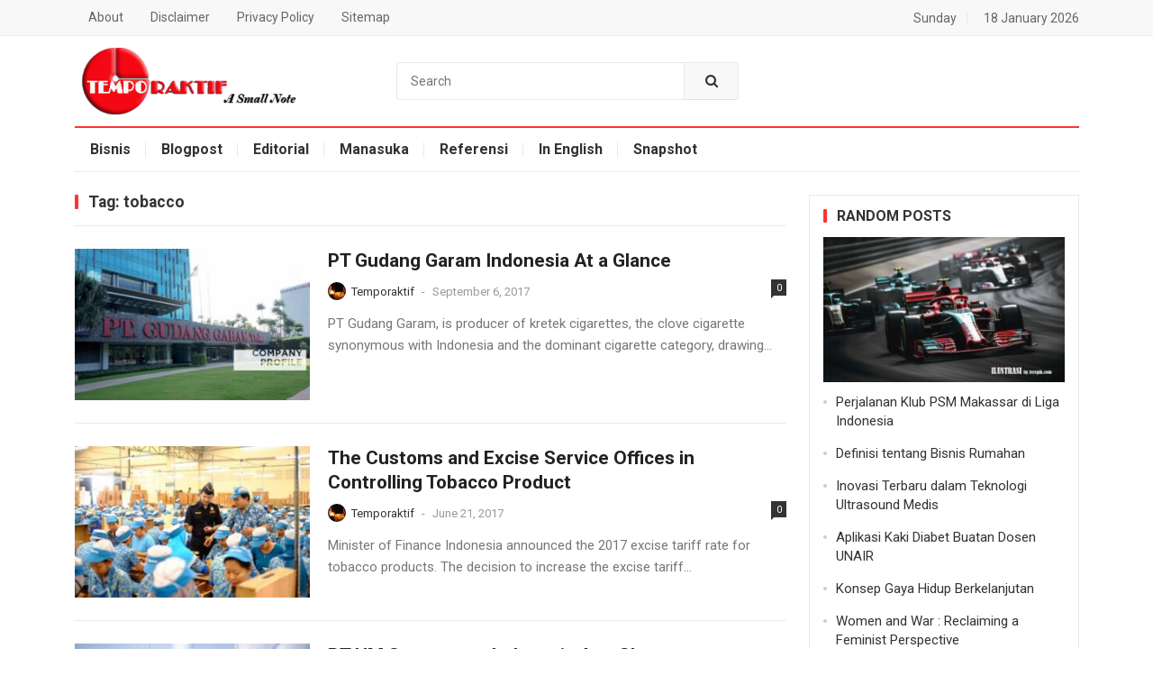

--- FILE ---
content_type: text/html; charset=UTF-8
request_url: https://www.temporaktif.com/tag/tobacco
body_size: 10481
content:
<!DOCTYPE html>
<html lang="en-US">
<head>
<meta charset="UTF-8">
<meta name="viewport" content="width=device-width, initial-scale=1">
<meta http-equiv="X-UA-Compatible" content="IE=edge">
<meta name="HandheldFriendly" content="true">
<link rel="profile" href="https://gmpg.org/xfn/11">
<link rel="icon" type="image/png" href="https://www.temporaktif.com/wp-content/uploads/2017/09/ico-temporaktif.jpg" />
<title>tobacco</title>
<meta name='robots' content='max-image-preview:large' />
<link rel='dns-prefetch' href='//fonts.googleapis.com' />
<link rel="alternate" type="application/rss+xml" title="Blog Temporaktif &raquo; Feed" href="https://www.temporaktif.com/feed" />
<link rel="alternate" type="application/rss+xml" title="Blog Temporaktif &raquo; Comments Feed" href="https://www.temporaktif.com/comments/feed" />
<link rel="alternate" type="application/rss+xml" title="Blog Temporaktif &raquo; tobacco Tag Feed" href="https://www.temporaktif.com/tag/tobacco/feed" />
<style id='wp-img-auto-sizes-contain-inline-css' type='text/css'>
img:is([sizes=auto i],[sizes^="auto," i]){contain-intrinsic-size:3000px 1500px}
/*# sourceURL=wp-img-auto-sizes-contain-inline-css */
</style>

<style id='wp-emoji-styles-inline-css' type='text/css'>

	img.wp-smiley, img.emoji {
		display: inline !important;
		border: none !important;
		box-shadow: none !important;
		height: 1em !important;
		width: 1em !important;
		margin: 0 0.07em !important;
		vertical-align: -0.1em !important;
		background: none !important;
		padding: 0 !important;
	}
/*# sourceURL=wp-emoji-styles-inline-css */
</style>
<link rel='stylesheet' id='wp-block-library-css' href='https://www.temporaktif.com/wp-includes/css/dist/block-library/style.min.css' type='text/css' media='all' />
<style id='global-styles-inline-css' type='text/css'>
:root{--wp--preset--aspect-ratio--square: 1;--wp--preset--aspect-ratio--4-3: 4/3;--wp--preset--aspect-ratio--3-4: 3/4;--wp--preset--aspect-ratio--3-2: 3/2;--wp--preset--aspect-ratio--2-3: 2/3;--wp--preset--aspect-ratio--16-9: 16/9;--wp--preset--aspect-ratio--9-16: 9/16;--wp--preset--color--black: #000000;--wp--preset--color--cyan-bluish-gray: #abb8c3;--wp--preset--color--white: #ffffff;--wp--preset--color--pale-pink: #f78da7;--wp--preset--color--vivid-red: #cf2e2e;--wp--preset--color--luminous-vivid-orange: #ff6900;--wp--preset--color--luminous-vivid-amber: #fcb900;--wp--preset--color--light-green-cyan: #7bdcb5;--wp--preset--color--vivid-green-cyan: #00d084;--wp--preset--color--pale-cyan-blue: #8ed1fc;--wp--preset--color--vivid-cyan-blue: #0693e3;--wp--preset--color--vivid-purple: #9b51e0;--wp--preset--gradient--vivid-cyan-blue-to-vivid-purple: linear-gradient(135deg,rgb(6,147,227) 0%,rgb(155,81,224) 100%);--wp--preset--gradient--light-green-cyan-to-vivid-green-cyan: linear-gradient(135deg,rgb(122,220,180) 0%,rgb(0,208,130) 100%);--wp--preset--gradient--luminous-vivid-amber-to-luminous-vivid-orange: linear-gradient(135deg,rgb(252,185,0) 0%,rgb(255,105,0) 100%);--wp--preset--gradient--luminous-vivid-orange-to-vivid-red: linear-gradient(135deg,rgb(255,105,0) 0%,rgb(207,46,46) 100%);--wp--preset--gradient--very-light-gray-to-cyan-bluish-gray: linear-gradient(135deg,rgb(238,238,238) 0%,rgb(169,184,195) 100%);--wp--preset--gradient--cool-to-warm-spectrum: linear-gradient(135deg,rgb(74,234,220) 0%,rgb(151,120,209) 20%,rgb(207,42,186) 40%,rgb(238,44,130) 60%,rgb(251,105,98) 80%,rgb(254,248,76) 100%);--wp--preset--gradient--blush-light-purple: linear-gradient(135deg,rgb(255,206,236) 0%,rgb(152,150,240) 100%);--wp--preset--gradient--blush-bordeaux: linear-gradient(135deg,rgb(254,205,165) 0%,rgb(254,45,45) 50%,rgb(107,0,62) 100%);--wp--preset--gradient--luminous-dusk: linear-gradient(135deg,rgb(255,203,112) 0%,rgb(199,81,192) 50%,rgb(65,88,208) 100%);--wp--preset--gradient--pale-ocean: linear-gradient(135deg,rgb(255,245,203) 0%,rgb(182,227,212) 50%,rgb(51,167,181) 100%);--wp--preset--gradient--electric-grass: linear-gradient(135deg,rgb(202,248,128) 0%,rgb(113,206,126) 100%);--wp--preset--gradient--midnight: linear-gradient(135deg,rgb(2,3,129) 0%,rgb(40,116,252) 100%);--wp--preset--font-size--small: 13px;--wp--preset--font-size--medium: 20px;--wp--preset--font-size--large: 36px;--wp--preset--font-size--x-large: 42px;--wp--preset--spacing--20: 0.44rem;--wp--preset--spacing--30: 0.67rem;--wp--preset--spacing--40: 1rem;--wp--preset--spacing--50: 1.5rem;--wp--preset--spacing--60: 2.25rem;--wp--preset--spacing--70: 3.38rem;--wp--preset--spacing--80: 5.06rem;--wp--preset--shadow--natural: 6px 6px 9px rgba(0, 0, 0, 0.2);--wp--preset--shadow--deep: 12px 12px 50px rgba(0, 0, 0, 0.4);--wp--preset--shadow--sharp: 6px 6px 0px rgba(0, 0, 0, 0.2);--wp--preset--shadow--outlined: 6px 6px 0px -3px rgb(255, 255, 255), 6px 6px rgb(0, 0, 0);--wp--preset--shadow--crisp: 6px 6px 0px rgb(0, 0, 0);}:where(.is-layout-flex){gap: 0.5em;}:where(.is-layout-grid){gap: 0.5em;}body .is-layout-flex{display: flex;}.is-layout-flex{flex-wrap: wrap;align-items: center;}.is-layout-flex > :is(*, div){margin: 0;}body .is-layout-grid{display: grid;}.is-layout-grid > :is(*, div){margin: 0;}:where(.wp-block-columns.is-layout-flex){gap: 2em;}:where(.wp-block-columns.is-layout-grid){gap: 2em;}:where(.wp-block-post-template.is-layout-flex){gap: 1.25em;}:where(.wp-block-post-template.is-layout-grid){gap: 1.25em;}.has-black-color{color: var(--wp--preset--color--black) !important;}.has-cyan-bluish-gray-color{color: var(--wp--preset--color--cyan-bluish-gray) !important;}.has-white-color{color: var(--wp--preset--color--white) !important;}.has-pale-pink-color{color: var(--wp--preset--color--pale-pink) !important;}.has-vivid-red-color{color: var(--wp--preset--color--vivid-red) !important;}.has-luminous-vivid-orange-color{color: var(--wp--preset--color--luminous-vivid-orange) !important;}.has-luminous-vivid-amber-color{color: var(--wp--preset--color--luminous-vivid-amber) !important;}.has-light-green-cyan-color{color: var(--wp--preset--color--light-green-cyan) !important;}.has-vivid-green-cyan-color{color: var(--wp--preset--color--vivid-green-cyan) !important;}.has-pale-cyan-blue-color{color: var(--wp--preset--color--pale-cyan-blue) !important;}.has-vivid-cyan-blue-color{color: var(--wp--preset--color--vivid-cyan-blue) !important;}.has-vivid-purple-color{color: var(--wp--preset--color--vivid-purple) !important;}.has-black-background-color{background-color: var(--wp--preset--color--black) !important;}.has-cyan-bluish-gray-background-color{background-color: var(--wp--preset--color--cyan-bluish-gray) !important;}.has-white-background-color{background-color: var(--wp--preset--color--white) !important;}.has-pale-pink-background-color{background-color: var(--wp--preset--color--pale-pink) !important;}.has-vivid-red-background-color{background-color: var(--wp--preset--color--vivid-red) !important;}.has-luminous-vivid-orange-background-color{background-color: var(--wp--preset--color--luminous-vivid-orange) !important;}.has-luminous-vivid-amber-background-color{background-color: var(--wp--preset--color--luminous-vivid-amber) !important;}.has-light-green-cyan-background-color{background-color: var(--wp--preset--color--light-green-cyan) !important;}.has-vivid-green-cyan-background-color{background-color: var(--wp--preset--color--vivid-green-cyan) !important;}.has-pale-cyan-blue-background-color{background-color: var(--wp--preset--color--pale-cyan-blue) !important;}.has-vivid-cyan-blue-background-color{background-color: var(--wp--preset--color--vivid-cyan-blue) !important;}.has-vivid-purple-background-color{background-color: var(--wp--preset--color--vivid-purple) !important;}.has-black-border-color{border-color: var(--wp--preset--color--black) !important;}.has-cyan-bluish-gray-border-color{border-color: var(--wp--preset--color--cyan-bluish-gray) !important;}.has-white-border-color{border-color: var(--wp--preset--color--white) !important;}.has-pale-pink-border-color{border-color: var(--wp--preset--color--pale-pink) !important;}.has-vivid-red-border-color{border-color: var(--wp--preset--color--vivid-red) !important;}.has-luminous-vivid-orange-border-color{border-color: var(--wp--preset--color--luminous-vivid-orange) !important;}.has-luminous-vivid-amber-border-color{border-color: var(--wp--preset--color--luminous-vivid-amber) !important;}.has-light-green-cyan-border-color{border-color: var(--wp--preset--color--light-green-cyan) !important;}.has-vivid-green-cyan-border-color{border-color: var(--wp--preset--color--vivid-green-cyan) !important;}.has-pale-cyan-blue-border-color{border-color: var(--wp--preset--color--pale-cyan-blue) !important;}.has-vivid-cyan-blue-border-color{border-color: var(--wp--preset--color--vivid-cyan-blue) !important;}.has-vivid-purple-border-color{border-color: var(--wp--preset--color--vivid-purple) !important;}.has-vivid-cyan-blue-to-vivid-purple-gradient-background{background: var(--wp--preset--gradient--vivid-cyan-blue-to-vivid-purple) !important;}.has-light-green-cyan-to-vivid-green-cyan-gradient-background{background: var(--wp--preset--gradient--light-green-cyan-to-vivid-green-cyan) !important;}.has-luminous-vivid-amber-to-luminous-vivid-orange-gradient-background{background: var(--wp--preset--gradient--luminous-vivid-amber-to-luminous-vivid-orange) !important;}.has-luminous-vivid-orange-to-vivid-red-gradient-background{background: var(--wp--preset--gradient--luminous-vivid-orange-to-vivid-red) !important;}.has-very-light-gray-to-cyan-bluish-gray-gradient-background{background: var(--wp--preset--gradient--very-light-gray-to-cyan-bluish-gray) !important;}.has-cool-to-warm-spectrum-gradient-background{background: var(--wp--preset--gradient--cool-to-warm-spectrum) !important;}.has-blush-light-purple-gradient-background{background: var(--wp--preset--gradient--blush-light-purple) !important;}.has-blush-bordeaux-gradient-background{background: var(--wp--preset--gradient--blush-bordeaux) !important;}.has-luminous-dusk-gradient-background{background: var(--wp--preset--gradient--luminous-dusk) !important;}.has-pale-ocean-gradient-background{background: var(--wp--preset--gradient--pale-ocean) !important;}.has-electric-grass-gradient-background{background: var(--wp--preset--gradient--electric-grass) !important;}.has-midnight-gradient-background{background: var(--wp--preset--gradient--midnight) !important;}.has-small-font-size{font-size: var(--wp--preset--font-size--small) !important;}.has-medium-font-size{font-size: var(--wp--preset--font-size--medium) !important;}.has-large-font-size{font-size: var(--wp--preset--font-size--large) !important;}.has-x-large-font-size{font-size: var(--wp--preset--font-size--x-large) !important;}
/*# sourceURL=global-styles-inline-css */
</style>

<style id='classic-theme-styles-inline-css' type='text/css'>
/*! This file is auto-generated */
.wp-block-button__link{color:#fff;background-color:#32373c;border-radius:9999px;box-shadow:none;text-decoration:none;padding:calc(.667em + 2px) calc(1.333em + 2px);font-size:1.125em}.wp-block-file__button{background:#32373c;color:#fff;text-decoration:none}
/*# sourceURL=/wp-includes/css/classic-themes.min.css */
</style>
<link rel='stylesheet' id='demo_fonts-css' href='//fonts.googleapis.com/css?family=Roboto%3Aregular%2Citalic%2C700%26subset%3Dlatin%2C' type='text/css' media='screen' />
<link rel='stylesheet' id='mylentera-style-css' href='https://www.temporaktif.com/wp-content/themes/mylentera/style.css' type='text/css' media='all' />
<link rel='stylesheet' id='genericons-style-css' href='https://www.temporaktif.com/wp-content/themes/mylentera/genericons/genericons.css' type='text/css' media='all' />
<link rel='stylesheet' id='responsive-style-css' href='https://www.temporaktif.com/wp-content/themes/mylentera/responsive.css' type='text/css' media='all' />
<script type="text/javascript" src="https://www.temporaktif.com/wp-includes/js/jquery/jquery.min.js" id="jquery-core-js"></script>
<script type="text/javascript" src="https://www.temporaktif.com/wp-includes/js/jquery/jquery-migrate.min.js" id="jquery-migrate-js"></script>
<script type="text/javascript" id="simple-likes-public-js-js-extra">
/* <![CDATA[ */
var simpleLikes = {"ajaxurl":"https://www.temporaktif.com/wp-admin/admin-ajax.php","like":"Like this post","unlike":"Unlike this post"};
//# sourceURL=simple-likes-public-js-js-extra
/* ]]> */
</script>
<script type="text/javascript" src="https://www.temporaktif.com/wp-content/themes/mylentera/assets/js/simple-likes-public.js" id="simple-likes-public-js-js"></script>
<link rel="https://api.w.org/" href="https://www.temporaktif.com/wp-json/" /><link rel="alternate" title="JSON" type="application/json" href="https://www.temporaktif.com/wp-json/wp/v2/tags/21" /><script async src="//pagead2.googlesyndication.com/pagead/js/adsbygoogle.js"></script>
<script>
     (adsbygoogle = window.adsbygoogle || []).push({
          google_ad_client: "ca-pub-5998536743895986",
          enable_page_level_ads: true
     });
</script>
<!-- Google tag (gtag.js) -->
<script async src='https://www.googletagmanager.com/gtag/js?id=G-MKECZBE5L8'></script>
<script>window.dataLayer = window.dataLayer || []; function gtag(){dataLayer.push(arguments);} gtag('js', new Date()); gtag('config', 'G-MKECZBE5L8');</script>
<link rel="icon" href="https://www.temporaktif.com/wp-content/uploads/2017/09/cropped-ico-temporaktif-32x32.jpg" sizes="32x32" />
<link rel="icon" href="https://www.temporaktif.com/wp-content/uploads/2017/09/cropped-ico-temporaktif-192x192.jpg" sizes="192x192" />
<link rel="apple-touch-icon" href="https://www.temporaktif.com/wp-content/uploads/2017/09/cropped-ico-temporaktif-180x180.jpg" />
<meta name="msapplication-TileImage" content="https://www.temporaktif.com/wp-content/uploads/2017/09/cropped-ico-temporaktif-270x270.jpg" />

<script type='application/ld+json'>{"@context":"https://schema.org","@type":"BreadcrumbList","itemListElement":[{"@type":"ListItem","position":1,"name":"Blog Temporaktif","item":"https://www.temporaktif.com/"},{"@type":"ListItem","position":2,"name":"tobacco","item":"https://www.temporaktif.com/tag/tobacco"}]}</script>

<style type="text/css" media="all">

	body,
	input,
	textarea,
	table,
	.sidebar .widget_ad .widget-title,
	.site-footer .widget_ad .widget-title {
		font-family: "Roboto", "Helvetica Neue", Helvetica, Arial, sans-serif;
	}
	.pagination .page-numbers,
	button,
	.btn,
	input[type="submit"],
	input[type="reset"],
	input[type="button"],
	.comment-form label,
	label,
	h1,h2,h3,h4,h5,h6 {
		font-family: "Roboto", "Helvetica Neue", Helvetica, Arial, sans-serif;
	}

	a,
	a:visited,
	.sf-menu ul li li a:hover,
	.sf-menu li.sfHover li a:hover,
	#primary-menu li.sfHover a,
	#primary-menu li a:hover,	
	#primary-menu li li a:hover,
	#secondary-menu li li a:hover,
	#secondary-menu li a:hover,
	#secondary-menu li.sfHover a,
	.top-right a:hover,
	.home-latest ul li a:hover,
	.breadcrumbs .breadcrumbs-nav a:hover,
	.entry-meta a,
	.comment-reply-title small a:hover,
	.pagination .page-numbers.current,
	.mobile-menu ul li a:hover,
	.pagination .page-numbers:hover,	
	.entry-tags .tag-links a:hover:before,
	.page-content ul li:before,
	.entry-content ul li:before,
	a:hover,
	.site-title a:hover,
	.entry-title a:hover,
	.entry-related .hentry .entry-title a:hover,
	.sidebar .widget a:hover,
	.sidebar .widget ul li a:hover,	 
	.site-footer .widget a:hover,
	.site-footer .widget ul li a:hover,
	.single .navigation a:hover,
	#site-bottom a:hover,
	.content-block .section-heading h3 a:hover,
	.carousel-content .section-heading a:hover,
	.breadcrumbs ul.sub-categories li a:hover,
	.entry-content a:hover,
	.page-content a:hover,
	.author-box .author-meta .author-name a:hover,
	.entry-content li a:hover,
	.page-content li a:hover,
	.content-grid .hentry a:hover .entry-title,
	.friend-nav li a:hover {
		color: #ff3333;
	}
	.sidebar .widget a,
	.site-footer .widget a,
	.logged-in-as a,
	.edit-link a,
	.entry-content a,
	.entry-content a:visited,
	.page-content a,
	.page-content a:visited,
	.tooltip .left .contact-info h3 {
		color: #007fdb;
	}
	button,
	.btn,
	input[type="submit"],
	input[type="reset"],
	input[type="button"],
	button:hover,
	.btn:hover,
	input[type="reset"]:hover,
	input[type="submit"]:hover,
	input[type="button"]:hover,
	.content-loop .entry-header .entry-category-icon a,
	.entry-tags .tag-links a:hover,
	.widget_tag_cloud .tagcloud a:hover,
	.entry-related .section-title:before,
	.comments-title:before,
	#reply-title:before,
	.breadcrumbs h3:before,	
	.friend h3:before,
	.footer-partners .partner-title:before,
	.sidebar .widget .widget-title:before,
	.bottom-right span.icon-link .text,
	.bottom-right a .text {
		background-color: #ff3333;
	}
	.entry-tags .tag-links a:hover:after,
	.widget_tag_cloud .tagcloud a:hover:after {
		border-left-color: #ff3333;
	}
	.bx-wrapper .bx-pager.bx-default-pager a:hover,
	.bx-wrapper .bx-pager.bx-default-pager a.active,
	.bx-wrapper .bx-pager.bx-default-pager a:focus,
	.single #primary .bx-wrapper .bx-pager.bx-default-pager a:hover,
	.single #primary .bx-wrapper .bx-pager.bx-default-pager a.active,
	.single #primary .bx-wrapper .bx-pager.bx-default-pager a:focus {
		background-color: #ffbe02;
	}
	#secondary-bar,
	.content-block .section-heading h3 {
		border-top-color: #ff3333;
	}
		
		
	
</style>
</head>

<body class="archive tag tag-tobacco tag-21 wp-embed-responsive wp-theme-mylentera hfeed">

<div id="page" class="site">

	<header id="masthead" class="site-header clear">

		<div id="primary-bar">

			<div class="container">

			<nav id="primary-nav" class="main-navigation">

				<div class="menu-about-container"><ul id="primary-menu" class="sf-menu"><li id="menu-item-238" class="menu-item menu-item-type-post_type menu-item-object-page menu-item-238"><a href="https://www.temporaktif.com/about-temporakif">About</a></li>
<li id="menu-item-224" class="menu-item menu-item-type-post_type menu-item-object-page menu-item-224"><a href="https://www.temporaktif.com/disclaimer">Disclaimer</a></li>
<li id="menu-item-222" class="menu-item menu-item-type-post_type menu-item-object-page menu-item-222"><a href="https://www.temporaktif.com/privacy-policy">Privacy Policy</a></li>
<li id="menu-item-223" class="menu-item menu-item-type-post_type menu-item-object-page menu-item-223"><a href="https://www.temporaktif.com/sitemap">Sitemap</a></li>
</ul></div>
			</nav><!-- #primary-nav -->	

			<ul class="top-right">	

									<li class="current-day">
						Sunday				
					</li>
				
									<li class="current-date">
						18 January 2026					</li>
						

			</ul><!-- .top-right -->

			</div><!-- .container -->

		</div><!-- #primary-bar -->	

		<div class="site-start clear">

			<div class="container">

			<div class="site-branding">

                        <div id="logo">
            <span class="helper"></span>
            <a href="https://www.temporaktif.com/" rel="home">
                <img src='https://www.temporaktif.com/wp-content/uploads/2020/04/TEMPORAKTIF.png' alt="Logo">
            </a>
            </div><!-- #logo -->
                        <span style="position:absolute;width:1px;height:1px;padding:0;margin:-1px;overflow:hidden;clip:rect(0,0,0,0);white-space:nowrap;border:0;">
                Blog Temporaktif            </span>
                                    </div><!-- .site-branding -->


			
				<div class="header-search">
					<form id="searchform" method="get" action="https://www.temporaktif.com/">
						<input type='search' name='s' class='search-input' placeholder='Search' autocomplete='off'>

						<button type="submit" class="search-submit"><i class="fa fa-search"></i></button>		
					</form>
				</div><!-- .header-search -->

			
						<span class="mobile-menu-icon">
<span class='menu-icon-open'><i class='fa fa-bars'></i>Menu</span>
<span class='menu-icon-close'><i class='fa fa-close'></i>Menu</span>	
			</span>	
			
			</div><!-- .container -->

		</div><!-- .site-start -->

		<div id="secondary-bar" class="container clear">

			<nav id="secondary-nav" class="secondary-navigation">

				<div class="menu-category-container"><ul id="secondary-menu" class="sf-menu"><li id="menu-item-764" class="menu-item menu-item-type-taxonomy menu-item-object-category menu-item-764"><a href="https://www.temporaktif.com/category/bisnis">Bisnis</a></li>
<li id="menu-item-762" class="menu-item menu-item-type-taxonomy menu-item-object-category menu-item-762"><a href="https://www.temporaktif.com/category/blogpost">Blogpost</a></li>
<li id="menu-item-760" class="menu-item menu-item-type-taxonomy menu-item-object-category menu-item-760"><a href="https://www.temporaktif.com/category/editorial">Editorial</a></li>
<li id="menu-item-761" class="menu-item menu-item-type-taxonomy menu-item-object-category menu-item-761"><a href="https://www.temporaktif.com/category/manasuka">Manasuka</a></li>
<li id="menu-item-552" class="menu-item menu-item-type-taxonomy menu-item-object-category menu-item-552"><a href="https://www.temporaktif.com/category/referensi">Referensi</a></li>
<li id="menu-item-555" class="menu-item menu-item-type-taxonomy menu-item-object-category menu-item-555"><a href="https://www.temporaktif.com/category/in-english">In English</a></li>
<li id="menu-item-600" class="menu-item menu-item-type-taxonomy menu-item-object-category menu-item-600"><a href="https://www.temporaktif.com/category/snapshot">Snapshot</a></li>
</ul></div>
			</nav><!-- #secondary-nav -->

		</div><!-- .secondary-bar -->

		<div class="mobile-menu clear">

			<div class="container">

			<div class="menu-left"><div class="menu-about-container"><ul id="primary-mobile-menu" class=""><li class="menu-item menu-item-type-post_type menu-item-object-page menu-item-238"><a href="https://www.temporaktif.com/about-temporakif">About</a></li>
<li class="menu-item menu-item-type-post_type menu-item-object-page menu-item-224"><a href="https://www.temporaktif.com/disclaimer">Disclaimer</a></li>
<li class="menu-item menu-item-type-post_type menu-item-object-page menu-item-222"><a href="https://www.temporaktif.com/privacy-policy">Privacy Policy</a></li>
<li class="menu-item menu-item-type-post_type menu-item-object-page menu-item-223"><a href="https://www.temporaktif.com/sitemap">Sitemap</a></li>
</ul></div></div><div class="menu-right"><div class="menu-category-container"><ul id="secondary-mobile-menu" class=""><li class="menu-item menu-item-type-taxonomy menu-item-object-category menu-item-764"><a href="https://www.temporaktif.com/category/bisnis">Bisnis</a></li>
<li class="menu-item menu-item-type-taxonomy menu-item-object-category menu-item-762"><a href="https://www.temporaktif.com/category/blogpost">Blogpost</a></li>
<li class="menu-item menu-item-type-taxonomy menu-item-object-category menu-item-760"><a href="https://www.temporaktif.com/category/editorial">Editorial</a></li>
<li class="menu-item menu-item-type-taxonomy menu-item-object-category menu-item-761"><a href="https://www.temporaktif.com/category/manasuka">Manasuka</a></li>
<li class="menu-item menu-item-type-taxonomy menu-item-object-category menu-item-552"><a href="https://www.temporaktif.com/category/referensi">Referensi</a></li>
<li class="menu-item menu-item-type-taxonomy menu-item-object-category menu-item-555"><a href="https://www.temporaktif.com/category/in-english">In English</a></li>
<li class="menu-item menu-item-type-taxonomy menu-item-object-category menu-item-600"><a href="https://www.temporaktif.com/category/snapshot">Snapshot</a></li>
</ul></div></div>
			</div><!-- .container -->

		</div><!-- .mobile-menu -->	

					
			<span class="search-icon">
				<i class="fa fa-search"></i>
				<i class="fa fa-close"></i>			
			</span>

								

	</header><!-- #masthead -->

	<div class="clear"></div>
	
			
	<div id="content" class="site-content container clear">
		<div class="clear">

	<div id="primary" class="content-area clear">
				
		<main id="main" class="site-main clear">

			<div class="breadcrumbs clear">
				<h3>
					Tag: <span>tobacco</span>					
				</h3>	
			</div><!-- .breadcrumbs -->

			<div id="recent-content" class="content-loop">

				<div class="posts-loop">
<div id="post-133" class="clear post-133 post type-post status-publish format-standard has-post-thumbnail hentry category-in-english tag-company tag-english tag-his tag-profile tag-tobacco">	

	
		<a class="thumbnail-link" href="https://www.temporaktif.com/pt-gudang-garam-indonesia-at-a-glance">
			<div class="thumbnail-wrap">
									<img width="300" height="193" src="https://www.temporaktif.com/wp-content/uploads/2017/08/PT-gudang-garam-300x193.jpg" class="attachment-post-thumbnail size-post-thumbnail wp-post-image" alt="" decoding="async" fetchpriority="high" srcset="https://www.temporaktif.com/wp-content/uploads/2017/08/PT-gudang-garam-300x193.jpg 300w, https://www.temporaktif.com/wp-content/uploads/2017/08/PT-gudang-garam.jpg 600w" sizes="(max-width: 300px) 100vw, 300px" />							</div><!-- .thumbnail-wrap -->
		</a>

		

	<div class="entry-header">

		<h2 class="entry-title"><a href="https://www.temporaktif.com/pt-gudang-garam-indonesia-at-a-glance">PT Gudang Garam Indonesia At a Glance</a></h2>

		<div class="entry-meta">

	
		<span class="entry-author">
			
			<a href="https://www.temporaktif.com/author/temporaktif">

				<img alt='' src='https://secure.gravatar.com/avatar/91bc535e9207fd2b3d5e23de3114f8b1d07088cb34684516acecf378b4303744?s=80&#038;r=g' srcset='https://secure.gravatar.com/avatar/91bc535e9207fd2b3d5e23de3114f8b1d07088cb34684516acecf378b4303744?s=160&#038;r=g 2x' class='avatar avatar-80 photo' height='80' width='80' decoding='async'/>
				Temporaktif
			</a>

		</span><!-- .entry-author -->

		
	
					<span class="sep"> - </span>	
		
		<span class="entry-date">
			September 6, 2017		</span><!-- .entry-date -->

		
			<span class="entry-comment"><a href="https://www.temporaktif.com/pt-gudang-garam-indonesia-at-a-glance#respond" class="comments-link" >0</a></span>
	
</div><!-- .entry-meta -->		
	</div><!-- .entry-header -->

			
	
	<div class="entry-summary">
		PT Gudang Garam, is producer of kretek cigarettes, the clove cigarette synonymous with Indonesia and the dominant cigarette category, drawing...	</div><!-- .entry-summary -->
	
	
			

</div><!-- #post-133 -->
<div id="post-91" class="clear post-91 post type-post status-publish format-standard has-post-thumbnail hentry category-in-english tag-business tag-customs tag-english tag-office tag-tobacco">	

	
		<a class="thumbnail-link" href="https://www.temporaktif.com/the-customs-and-excise-service-offices-in-controlling-tobacco-product">
			<div class="thumbnail-wrap">
									<img width="300" height="193" src="https://www.temporaktif.com/wp-content/uploads/2017/08/Controlling-Tobacco-Product-300x193.jpg" class="attachment-post-thumbnail size-post-thumbnail wp-post-image" alt="" decoding="async" srcset="https://www.temporaktif.com/wp-content/uploads/2017/08/Controlling-Tobacco-Product-300x193.jpg 300w, https://www.temporaktif.com/wp-content/uploads/2017/08/Controlling-Tobacco-Product.jpg 600w" sizes="(max-width: 300px) 100vw, 300px" />							</div><!-- .thumbnail-wrap -->
		</a>

		

	<div class="entry-header">

		<h2 class="entry-title"><a href="https://www.temporaktif.com/the-customs-and-excise-service-offices-in-controlling-tobacco-product">The Customs and Excise Service Offices in Controlling Tobacco Product</a></h2>

		<div class="entry-meta">

	
		<span class="entry-author">
			
			<a href="https://www.temporaktif.com/author/temporaktif">

				<img alt='' src='https://secure.gravatar.com/avatar/91bc535e9207fd2b3d5e23de3114f8b1d07088cb34684516acecf378b4303744?s=80&#038;r=g' srcset='https://secure.gravatar.com/avatar/91bc535e9207fd2b3d5e23de3114f8b1d07088cb34684516acecf378b4303744?s=160&#038;r=g 2x' class='avatar avatar-80 photo' height='80' width='80' loading='lazy' decoding='async'/>
				Temporaktif
			</a>

		</span><!-- .entry-author -->

		
	
					<span class="sep"> - </span>	
		
		<span class="entry-date">
			June 21, 2017		</span><!-- .entry-date -->

		
			<span class="entry-comment"><a href="https://www.temporaktif.com/the-customs-and-excise-service-offices-in-controlling-tobacco-product#respond" class="comments-link" >0</a></span>
	
</div><!-- .entry-meta -->		
	</div><!-- .entry-header -->

			
	
	<div class="entry-summary">
		Minister of Finance Indonesia announced the 2017 excise tariff rate for tobacco products. The decision to increase the excise tariff...	</div><!-- .entry-summary -->
	
	
			

</div><!-- #post-91 -->
<div id="post-34" class="clear last post-34 post type-post status-publish format-standard has-post-thumbnail hentry category-in-english tag-company tag-english tag-profile tag-tobacco">	

	
		<a class="thumbnail-link" href="https://www.temporaktif.com/pt-hm-sampoerna-at-a-glance">
			<div class="thumbnail-wrap">
									<img width="300" height="196" src="https://www.temporaktif.com/wp-content/uploads/2017/08/pt-hm-sampoerna-300x196.jpg" class="attachment-post-thumbnail size-post-thumbnail wp-post-image" alt="" decoding="async" loading="lazy" srcset="https://www.temporaktif.com/wp-content/uploads/2017/08/pt-hm-sampoerna-300x196.jpg 300w, https://www.temporaktif.com/wp-content/uploads/2017/08/pt-hm-sampoerna.jpg 600w" sizes="auto, (max-width: 300px) 100vw, 300px" />							</div><!-- .thumbnail-wrap -->
		</a>

		

	<div class="entry-header">

		<h2 class="entry-title"><a href="https://www.temporaktif.com/pt-hm-sampoerna-at-a-glance">PT HM Sampoerna Indonesia At a Glance</a></h2>

		<div class="entry-meta">

	
		<span class="entry-author">
			
			<a href="https://www.temporaktif.com/author/temporaktif">

				<img alt='' src='https://secure.gravatar.com/avatar/91bc535e9207fd2b3d5e23de3114f8b1d07088cb34684516acecf378b4303744?s=80&#038;r=g' srcset='https://secure.gravatar.com/avatar/91bc535e9207fd2b3d5e23de3114f8b1d07088cb34684516acecf378b4303744?s=160&#038;r=g 2x' class='avatar avatar-80 photo' height='80' width='80' loading='lazy' decoding='async'/>
				Temporaktif
			</a>

		</span><!-- .entry-author -->

		
	
					<span class="sep"> - </span>	
		
		<span class="entry-date">
			February 15, 2017		</span><!-- .entry-date -->

		
			<span class="entry-comment"><a href="https://www.temporaktif.com/pt-hm-sampoerna-at-a-glance#respond" class="comments-link" >0</a></span>
	
</div><!-- .entry-meta -->		
	</div><!-- .entry-header -->

			
	
	<div class="entry-summary">
		PT Hanjaya Mandala Sampoerna Tbk. hereinafter referred to as “Sampoerna” is the leading tobacco company in Indonesia. The Company produces some...	</div><!-- .entry-summary -->
	
	
			

</div><!-- #post-34 --></div><!-- .post-loop -->


<script type="text/javascript">
(function($){ //create closure so we can safely use $ as alias for jQuery

    $(document).ready(function(){

        "use strict";

	        // init Infinite Scroll
	        $('.posts-loop').infiniteScroll({
	          path: '.next',
	          append: '.hentry',
	          status: '.scroller-status',
	          hideNav: '.pagination',
	        });

	        $('.content-search').infiniteScroll({
	          path: '.next',
	          append: '.hentry',
	          status: '.scroller-status',
	          hideNav: '.pagination',
	        });

    });

})(jQuery);

</script>


			</div><!-- #recent-content -->

		</main><!-- .site-main -->

	</div><!-- #primary -->


<aside id="secondary" class="widget-area sidebar">


	<div id="mylentera-random-2" class="widget widget-mylentera-random widget_posts_thumbnail"><h2 class="widget-title"><span>Random Posts</span></h2><ul><li class="clear"><a href="https://www.temporaktif.com/teknologi-canggih-mobil-formula-1" rel="bookmark"><div class="thumbnail-wrap"><img width="300" height="180" src="https://www.temporaktif.com/wp-content/uploads/2025/02/Teknologi-Canggih-dalam-Mobil-Formula-1-300x180.jpg" class="attachment-post-thumbnail size-post-thumbnail wp-post-image" alt="teknologi canggih dalam mobil formula 1" decoding="async" loading="lazy" srcset="https://www.temporaktif.com/wp-content/uploads/2025/02/Teknologi-Canggih-dalam-Mobil-Formula-1-300x180.jpg 300w, https://www.temporaktif.com/wp-content/uploads/2025/02/Teknologi-Canggih-dalam-Mobil-Formula-1.jpg 700w" sizes="auto, (max-width: 300px) 100vw, 300px" /></div></a><div class="entry-wrap"><a href="https://www.temporaktif.com/teknologi-canggih-mobil-formula-1" rel="bookmark">Teknologi Canggih dalam Mobil Formula 1 yang Perlu Diketahui</a></div></li><li class="post-list"><a href="https://www.temporaktif.com/perjalanan-klub-psm-makassar" rel="bookmark">Perjalanan Klub PSM Makassar di Liga Indonesia</a></li><li class="post-list"><a href="https://www.temporaktif.com/definisi-tentang-bisnis-rumahan" rel="bookmark">Definisi tentang Bisnis Rumahan</a></li><li class="post-list"><a href="https://www.temporaktif.com/inovasi-teknologi-ultrasound-medis" rel="bookmark">Inovasi Terbaru dalam Teknologi Ultrasound Medis</a></li><li class="post-list"><a href="https://www.temporaktif.com/aplikasi-kaki-diabet-buatan-dosen-unair" rel="bookmark">Aplikasi Kaki Diabet Buatan Dosen UNAIR</a></li><li class="post-list"><a href="https://www.temporaktif.com/konsep-gaya-hidup-berkelanjutan" rel="bookmark">Konsep Gaya Hidup Berkelanjutan</a></li><li class="post-list"><a href="https://www.temporaktif.com/women-and-war-reclaiming-a-feminist-perspective" rel="bookmark">Women and War : Reclaiming a Feminist Perspective</a></li><li class="post-list"><a href="https://www.temporaktif.com/rekomendasi-susu-sgm-untuk-bayi-usia-0-12-bulan" rel="bookmark">Rekomendasi Susu SGM untuk Bayi Usia 0-12 Bulan</a></li><li class="post-list"><a href="https://www.temporaktif.com/warna-kenari-lokal-yang-mahal" rel="bookmark">Warna Kenari Lokal yang Mahal, Ini Daftar Harganya!</a></li><li class="post-list"><a href="https://www.temporaktif.com/home-economics-education-as-a-knowledge-and-program" rel="bookmark">Home Economics Education as a Knowledge and Program</a></li></ul></div><div id="archives-2" class="widget widget_archive"><h2 class="widget-title"><span>Archives</span></h2>		<label class="screen-reader-text" for="archives-dropdown-2">Archives</label>
		<select id="archives-dropdown-2" name="archive-dropdown">
			
			<option value="">Select Month</option>
				<option value='https://www.temporaktif.com/2025/12'> December 2025 </option>
	<option value='https://www.temporaktif.com/2025/11'> November 2025 </option>
	<option value='https://www.temporaktif.com/2025/08'> August 2025 </option>
	<option value='https://www.temporaktif.com/2025/07'> July 2025 </option>
	<option value='https://www.temporaktif.com/2025/06'> June 2025 </option>
	<option value='https://www.temporaktif.com/2025/05'> May 2025 </option>
	<option value='https://www.temporaktif.com/2025/04'> April 2025 </option>
	<option value='https://www.temporaktif.com/2025/03'> March 2025 </option>
	<option value='https://www.temporaktif.com/2025/02'> February 2025 </option>
	<option value='https://www.temporaktif.com/2025/01'> January 2025 </option>
	<option value='https://www.temporaktif.com/2024/12'> December 2024 </option>
	<option value='https://www.temporaktif.com/2024/10'> October 2024 </option>
	<option value='https://www.temporaktif.com/2024/09'> September 2024 </option>
	<option value='https://www.temporaktif.com/2024/07'> July 2024 </option>
	<option value='https://www.temporaktif.com/2024/05'> May 2024 </option>
	<option value='https://www.temporaktif.com/2024/03'> March 2024 </option>
	<option value='https://www.temporaktif.com/2024/01'> January 2024 </option>
	<option value='https://www.temporaktif.com/2023/12'> December 2023 </option>
	<option value='https://www.temporaktif.com/2023/11'> November 2023 </option>
	<option value='https://www.temporaktif.com/2023/10'> October 2023 </option>
	<option value='https://www.temporaktif.com/2023/09'> September 2023 </option>
	<option value='https://www.temporaktif.com/2023/08'> August 2023 </option>
	<option value='https://www.temporaktif.com/2023/06'> June 2023 </option>
	<option value='https://www.temporaktif.com/2023/05'> May 2023 </option>
	<option value='https://www.temporaktif.com/2023/04'> April 2023 </option>
	<option value='https://www.temporaktif.com/2023/03'> March 2023 </option>
	<option value='https://www.temporaktif.com/2023/01'> January 2023 </option>
	<option value='https://www.temporaktif.com/2022/12'> December 2022 </option>
	<option value='https://www.temporaktif.com/2022/09'> September 2022 </option>
	<option value='https://www.temporaktif.com/2022/08'> August 2022 </option>
	<option value='https://www.temporaktif.com/2022/06'> June 2022 </option>
	<option value='https://www.temporaktif.com/2022/05'> May 2022 </option>
	<option value='https://www.temporaktif.com/2022/04'> April 2022 </option>
	<option value='https://www.temporaktif.com/2022/03'> March 2022 </option>
	<option value='https://www.temporaktif.com/2021/11'> November 2021 </option>
	<option value='https://www.temporaktif.com/2021/09'> September 2021 </option>
	<option value='https://www.temporaktif.com/2021/08'> August 2021 </option>
	<option value='https://www.temporaktif.com/2021/07'> July 2021 </option>
	<option value='https://www.temporaktif.com/2021/06'> June 2021 </option>
	<option value='https://www.temporaktif.com/2021/05'> May 2021 </option>
	<option value='https://www.temporaktif.com/2021/04'> April 2021 </option>
	<option value='https://www.temporaktif.com/2021/03'> March 2021 </option>
	<option value='https://www.temporaktif.com/2021/02'> February 2021 </option>
	<option value='https://www.temporaktif.com/2021/01'> January 2021 </option>
	<option value='https://www.temporaktif.com/2020/12'> December 2020 </option>
	<option value='https://www.temporaktif.com/2020/11'> November 2020 </option>
	<option value='https://www.temporaktif.com/2020/10'> October 2020 </option>
	<option value='https://www.temporaktif.com/2020/09'> September 2020 </option>
	<option value='https://www.temporaktif.com/2020/08'> August 2020 </option>
	<option value='https://www.temporaktif.com/2020/07'> July 2020 </option>
	<option value='https://www.temporaktif.com/2020/06'> June 2020 </option>
	<option value='https://www.temporaktif.com/2020/05'> May 2020 </option>
	<option value='https://www.temporaktif.com/2020/04'> April 2020 </option>
	<option value='https://www.temporaktif.com/2020/03'> March 2020 </option>
	<option value='https://www.temporaktif.com/2020/02'> February 2020 </option>
	<option value='https://www.temporaktif.com/2020/01'> January 2020 </option>
	<option value='https://www.temporaktif.com/2019/12'> December 2019 </option>
	<option value='https://www.temporaktif.com/2019/11'> November 2019 </option>
	<option value='https://www.temporaktif.com/2019/09'> September 2019 </option>
	<option value='https://www.temporaktif.com/2019/08'> August 2019 </option>
	<option value='https://www.temporaktif.com/2019/06'> June 2019 </option>
	<option value='https://www.temporaktif.com/2019/05'> May 2019 </option>
	<option value='https://www.temporaktif.com/2019/04'> April 2019 </option>
	<option value='https://www.temporaktif.com/2019/02'> February 2019 </option>
	<option value='https://www.temporaktif.com/2019/01'> January 2019 </option>
	<option value='https://www.temporaktif.com/2018/12'> December 2018 </option>
	<option value='https://www.temporaktif.com/2018/11'> November 2018 </option>
	<option value='https://www.temporaktif.com/2018/10'> October 2018 </option>
	<option value='https://www.temporaktif.com/2018/09'> September 2018 </option>
	<option value='https://www.temporaktif.com/2018/08'> August 2018 </option>
	<option value='https://www.temporaktif.com/2018/07'> July 2018 </option>
	<option value='https://www.temporaktif.com/2018/06'> June 2018 </option>
	<option value='https://www.temporaktif.com/2018/05'> May 2018 </option>
	<option value='https://www.temporaktif.com/2018/04'> April 2018 </option>
	<option value='https://www.temporaktif.com/2018/03'> March 2018 </option>
	<option value='https://www.temporaktif.com/2018/02'> February 2018 </option>
	<option value='https://www.temporaktif.com/2018/01'> January 2018 </option>
	<option value='https://www.temporaktif.com/2017/12'> December 2017 </option>
	<option value='https://www.temporaktif.com/2017/11'> November 2017 </option>
	<option value='https://www.temporaktif.com/2017/10'> October 2017 </option>
	<option value='https://www.temporaktif.com/2017/09'> September 2017 </option>
	<option value='https://www.temporaktif.com/2017/08'> August 2017 </option>
	<option value='https://www.temporaktif.com/2017/07'> July 2017 </option>
	<option value='https://www.temporaktif.com/2017/06'> June 2017 </option>
	<option value='https://www.temporaktif.com/2017/05'> May 2017 </option>
	<option value='https://www.temporaktif.com/2017/04'> April 2017 </option>
	<option value='https://www.temporaktif.com/2017/03'> March 2017 </option>
	<option value='https://www.temporaktif.com/2017/02'> February 2017 </option>
	<option value='https://www.temporaktif.com/2017/01'> January 2017 </option>

		</select>

			<script type="text/javascript">
/* <![CDATA[ */

( ( dropdownId ) => {
	const dropdown = document.getElementById( dropdownId );
	function onSelectChange() {
		setTimeout( () => {
			if ( 'escape' === dropdown.dataset.lastkey ) {
				return;
			}
			if ( dropdown.value ) {
				document.location.href = dropdown.value;
			}
		}, 250 );
	}
	function onKeyUp( event ) {
		if ( 'Escape' === event.key ) {
			dropdown.dataset.lastkey = 'escape';
		} else {
			delete dropdown.dataset.lastkey;
		}
	}
	function onClick() {
		delete dropdown.dataset.lastkey;
	}
	dropdown.addEventListener( 'keyup', onKeyUp );
	dropdown.addEventListener( 'click', onClick );
	dropdown.addEventListener( 'change', onSelectChange );
})( "archives-dropdown-2" );

//# sourceURL=WP_Widget_Archives%3A%3Awidget
/* ]]> */
</script>
</div><div id="text-4" class="widget widget_text"><h2 class="widget-title"><span>Temporaktif Group</span></h2>			<div class="textwidget"><ul class="dynamic-blogroll"><li><a href="https://kanalinformasi.com" target="_blank" rel="noopener">Kanal Informasi</a></li><li><a href="https://www.formaxmanroe.com" target="_blank" rel="noopener">Formaxmanroe</a></li><li><a href="https://www.wisatasiana.com" target="_blank" rel="noopener">wisatasiana.com</a></li><li><a href="https://www.seutuhnya.com" target="_blank" rel="noopener">Blog Seutuhnya</a></li><li><a href="https://www.hardipurba.com" target="_blank" rel="noopener">hardipurba.com</a></li><li><a href="https://www.lenterajurnal.com" target="_blank" rel="noopener">Lentera Jurnal</a></li></ul>
</div>
		</div><div id="text-3" class="widget widget_text">			<div class="textwidget"><p><a href="https://id.seedbacklink.com/" target="_blank" rel="noopener sponsored"><img loading="lazy" decoding="async" class="aligncenter" title="Seedbacklink" src="https://id.seedbacklink.com/wp-content/uploads/2023/11/Badge-Seedbacklink_Artboard-1-webp-version.webp" alt="Seedbacklink" width="150" height="150" /></a></p>
<p><center><strong>Supported by:</strong></center><center><a href="https://www.lenterakecil.id/" target="_blank" rel="nofollow noopener"><strong>Lentera Kecil Grup</strong></a></center></p>
</div>
		</div>	

</aside><!-- #secondary -->

		</div><!-- .clear -->

	</div><!-- #content .site-content -->
	
	<footer id="colophon" class="site-footer container">

		
		
		<div class="clear"></div>

				

		<div id="site-bottom" class="clear">

			<div class="menu-about-container"><ul id="footer-menu" class="footer-nav"><li class="menu-item menu-item-type-post_type menu-item-object-page menu-item-238"><a href="https://www.temporaktif.com/about-temporakif">About</a></li>
<li class="menu-item menu-item-type-post_type menu-item-object-page menu-item-224"><a href="https://www.temporaktif.com/disclaimer">Disclaimer</a></li>
<li class="menu-item menu-item-type-post_type menu-item-object-page menu-item-222"><a href="https://www.temporaktif.com/privacy-policy">Privacy Policy</a></li>
<li class="menu-item menu-item-type-post_type menu-item-object-page menu-item-223"><a href="https://www.temporaktif.com/sitemap">Sitemap</a></li>
</ul></div>	

			<div class="site-info">

				© 2026 <a href="https://www.temporaktif.com">Blog Temporaktif</a>
			</div><!-- .site-info -->
			
		</div><!-- #site-bottom -->
							
	</footer><!-- #colophon -->

</div><!-- #page -->

<div class="bottom-right">

		
	<div class="icon-twitter">
	<a title='Follow us on Twitter' href='https://twitter.com/happythemes'>


	</div>
	
		
	<div class="icon-facebook">
		<a title='Become a fan' href='https://www.facebook.com/happyt'>
	</div>
	
		<div id="back-top">
		<a href='#top' title='Back to top'><span class='icon'><i class='fa fa-chevron-up'></i></span>
	</div>
	</div><!-- .bottom-right -->

<script type="speculationrules">
{"prefetch":[{"source":"document","where":{"and":[{"href_matches":"/*"},{"not":{"href_matches":["/wp-*.php","/wp-admin/*","/wp-content/uploads/*","/wp-content/*","/wp-content/plugins/*","/wp-content/themes/mylentera/*","/*\\?(.+)"]}},{"not":{"selector_matches":"a[rel~=\"nofollow\"]"}},{"not":{"selector_matches":".no-prefetch, .no-prefetch a"}}]},"eagerness":"conservative"}]}
</script>
<script type="text/javascript" src="https://www.temporaktif.com/wp-content/themes/mylentera/assets/js/superfish.js" id="superfish-js"></script>
<script type="text/javascript" src="https://www.temporaktif.com/wp-content/themes/mylentera/assets/js/modernizr.min.js" id="modernizr-js"></script>
<script type="text/javascript" src="https://www.temporaktif.com/wp-content/themes/mylentera/assets/js/html5.js" id="html5-js"></script>
<script type="text/javascript" src="https://www.temporaktif.com/wp-content/themes/mylentera/assets/js/jquery.bxslider.min.js" id="bxslider-js"></script>
<script type="text/javascript" src="https://www.temporaktif.com/wp-content/themes/mylentera/assets/js/infinite-scroll.pkgd.min.js" id="infinite-scroll-js"></script>
<script type="text/javascript" src="https://www.temporaktif.com/wp-content/themes/mylentera/assets/js/jquery.custom.js" id="custom-js"></script>
<script id="wp-emoji-settings" type="application/json">
{"baseUrl":"https://s.w.org/images/core/emoji/17.0.2/72x72/","ext":".png","svgUrl":"https://s.w.org/images/core/emoji/17.0.2/svg/","svgExt":".svg","source":{"concatemoji":"https://www.temporaktif.com/wp-includes/js/wp-emoji-release.min.js"}}
</script>
<script type="module">
/* <![CDATA[ */
/*! This file is auto-generated */
const a=JSON.parse(document.getElementById("wp-emoji-settings").textContent),o=(window._wpemojiSettings=a,"wpEmojiSettingsSupports"),s=["flag","emoji"];function i(e){try{var t={supportTests:e,timestamp:(new Date).valueOf()};sessionStorage.setItem(o,JSON.stringify(t))}catch(e){}}function c(e,t,n){e.clearRect(0,0,e.canvas.width,e.canvas.height),e.fillText(t,0,0);t=new Uint32Array(e.getImageData(0,0,e.canvas.width,e.canvas.height).data);e.clearRect(0,0,e.canvas.width,e.canvas.height),e.fillText(n,0,0);const a=new Uint32Array(e.getImageData(0,0,e.canvas.width,e.canvas.height).data);return t.every((e,t)=>e===a[t])}function p(e,t){e.clearRect(0,0,e.canvas.width,e.canvas.height),e.fillText(t,0,0);var n=e.getImageData(16,16,1,1);for(let e=0;e<n.data.length;e++)if(0!==n.data[e])return!1;return!0}function u(e,t,n,a){switch(t){case"flag":return n(e,"\ud83c\udff3\ufe0f\u200d\u26a7\ufe0f","\ud83c\udff3\ufe0f\u200b\u26a7\ufe0f")?!1:!n(e,"\ud83c\udde8\ud83c\uddf6","\ud83c\udde8\u200b\ud83c\uddf6")&&!n(e,"\ud83c\udff4\udb40\udc67\udb40\udc62\udb40\udc65\udb40\udc6e\udb40\udc67\udb40\udc7f","\ud83c\udff4\u200b\udb40\udc67\u200b\udb40\udc62\u200b\udb40\udc65\u200b\udb40\udc6e\u200b\udb40\udc67\u200b\udb40\udc7f");case"emoji":return!a(e,"\ud83e\u1fac8")}return!1}function f(e,t,n,a){let r;const o=(r="undefined"!=typeof WorkerGlobalScope&&self instanceof WorkerGlobalScope?new OffscreenCanvas(300,150):document.createElement("canvas")).getContext("2d",{willReadFrequently:!0}),s=(o.textBaseline="top",o.font="600 32px Arial",{});return e.forEach(e=>{s[e]=t(o,e,n,a)}),s}function r(e){var t=document.createElement("script");t.src=e,t.defer=!0,document.head.appendChild(t)}a.supports={everything:!0,everythingExceptFlag:!0},new Promise(t=>{let n=function(){try{var e=JSON.parse(sessionStorage.getItem(o));if("object"==typeof e&&"number"==typeof e.timestamp&&(new Date).valueOf()<e.timestamp+604800&&"object"==typeof e.supportTests)return e.supportTests}catch(e){}return null}();if(!n){if("undefined"!=typeof Worker&&"undefined"!=typeof OffscreenCanvas&&"undefined"!=typeof URL&&URL.createObjectURL&&"undefined"!=typeof Blob)try{var e="postMessage("+f.toString()+"("+[JSON.stringify(s),u.toString(),c.toString(),p.toString()].join(",")+"));",a=new Blob([e],{type:"text/javascript"});const r=new Worker(URL.createObjectURL(a),{name:"wpTestEmojiSupports"});return void(r.onmessage=e=>{i(n=e.data),r.terminate(),t(n)})}catch(e){}i(n=f(s,u,c,p))}t(n)}).then(e=>{for(const n in e)a.supports[n]=e[n],a.supports.everything=a.supports.everything&&a.supports[n],"flag"!==n&&(a.supports.everythingExceptFlag=a.supports.everythingExceptFlag&&a.supports[n]);var t;a.supports.everythingExceptFlag=a.supports.everythingExceptFlag&&!a.supports.flag,a.supports.everything||((t=a.source||{}).concatemoji?r(t.concatemoji):t.wpemoji&&t.twemoji&&(r(t.twemoji),r(t.wpemoji)))});
//# sourceURL=https://www.temporaktif.com/wp-includes/js/wp-emoji-loader.min.js
/* ]]> */
</script>

<script defer src="https://static.cloudflareinsights.com/beacon.min.js/vcd15cbe7772f49c399c6a5babf22c1241717689176015" integrity="sha512-ZpsOmlRQV6y907TI0dKBHq9Md29nnaEIPlkf84rnaERnq6zvWvPUqr2ft8M1aS28oN72PdrCzSjY4U6VaAw1EQ==" data-cf-beacon='{"version":"2024.11.0","token":"2522b12e8213475eb1190c2c3df37d63","r":1,"server_timing":{"name":{"cfCacheStatus":true,"cfEdge":true,"cfExtPri":true,"cfL4":true,"cfOrigin":true,"cfSpeedBrain":true},"location_startswith":null}}' crossorigin="anonymous"></script>
</body>
</html>



<!-- Page cached by LiteSpeed Cache 7.7 on 2026-01-18 18:42:47 -->

--- FILE ---
content_type: text/html; charset=utf-8
request_url: https://www.google.com/recaptcha/api2/aframe
body_size: 265
content:
<!DOCTYPE HTML><html><head><meta http-equiv="content-type" content="text/html; charset=UTF-8"></head><body><script nonce="s2xnOjHl3br-eg2BmrW14Q">/** Anti-fraud and anti-abuse applications only. See google.com/recaptcha */ try{var clients={'sodar':'https://pagead2.googlesyndication.com/pagead/sodar?'};window.addEventListener("message",function(a){try{if(a.source===window.parent){var b=JSON.parse(a.data);var c=clients[b['id']];if(c){var d=document.createElement('img');d.src=c+b['params']+'&rc='+(localStorage.getItem("rc::a")?sessionStorage.getItem("rc::b"):"");window.document.body.appendChild(d);sessionStorage.setItem("rc::e",parseInt(sessionStorage.getItem("rc::e")||0)+1);localStorage.setItem("rc::h",'1768804404362');}}}catch(b){}});window.parent.postMessage("_grecaptcha_ready", "*");}catch(b){}</script></body></html>